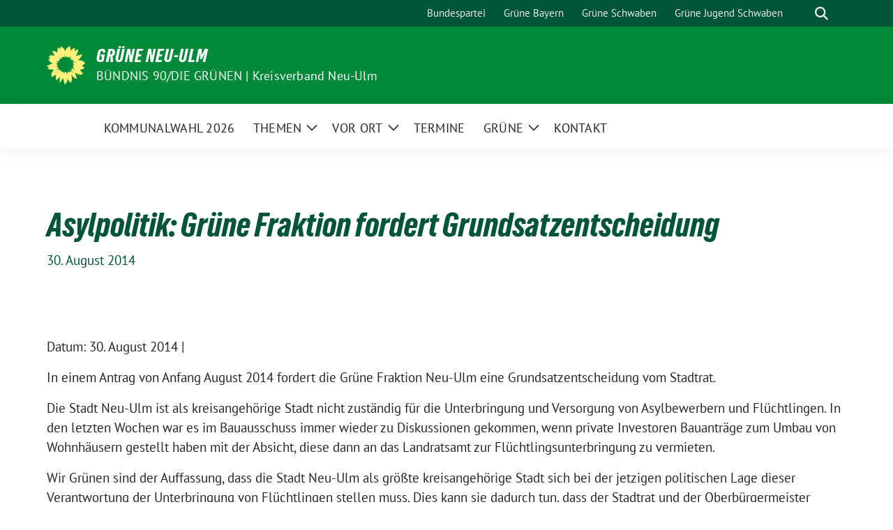

--- FILE ---
content_type: text/html; charset=UTF-8
request_url: https://gruene-neu-ulm.de/asylpolitik-gruene-fraktion-fordert-grundsatzentscheidung/
body_size: 50575
content:
<!doctype html>
<html lang="de" class="theme--default">

<head>
	<meta charset="UTF-8">
	<meta name="viewport" content="width=device-width, initial-scale=1">
	<link rel="profile" href="https://gmpg.org/xfn/11">
	
<!-- Facebook Meta Tags -->
<meta property="og:url" content="https://gruene-neu-ulm.de/asylpolitik-gruene-fraktion-fordert-grundsatzentscheidung/">
<meta property="og:type" content="website">
<meta property="og:title" content="Asylpolitik: Grüne Fraktion fordert Grundsatzentscheidung">
<meta property="og:description" content="Datum: 30. August 2014 | In einem Antrag von Anfang August 2014 fordert die Grüne [&hellip;]">
<meta property="og:image" content="https://gruene-neu-ulm.de/wp-content/themes/sunflower/assets/img/sunflower1.jpg">

<!-- Twitter Meta Tags -->
<meta name="twitter:card" content="summary_large_image">
<meta property="twitter:domain" content="https://gruene-neu-ulm.de">
<meta property="twitter:url" content="https://gruene-neu-ulm.de/asylpolitik-gruene-fraktion-fordert-grundsatzentscheidung/">
<meta name="twitter:title" content="Asylpolitik: Grüne Fraktion fordert Grundsatzentscheidung">
<meta name="twitter:description" content="Datum: 30. August 2014 | In einem Antrag von Anfang August 2014 fordert die Grüne [&hellip;]">
<meta name="twitter:image" content="https://gruene-neu-ulm.de/wp-content/themes/sunflower/assets/img/sunflower1.jpg">

<meta property="og:site_name" content="GRÜNE Neu-Ulm">
<script type="application/ld+json">
			{
			"@context" : "https://schema.org",
			"@type" : "WebSite",
			"name" : "GRÜNE Neu-Ulm",
			"url" : "https://gruene-neu-ulm.de"
			}
			</script>
	<title>Asylpolitik: Grüne Fraktion fordert Grundsatzentscheidung &#8211; GRÜNE Neu-Ulm</title>
<meta name='robots' content='max-image-preview:large' />
<link rel="alternate" type="application/rss+xml" title="GRÜNE Neu-Ulm &raquo; Feed" href="https://gruene-neu-ulm.de/feed/" />
<link rel="alternate" type="application/rss+xml" title="GRÜNE Neu-Ulm &raquo; Kommentar-Feed" href="https://gruene-neu-ulm.de/comments/feed/" />
<link rel="alternate" title="oEmbed (JSON)" type="application/json+oembed" href="https://gruene-neu-ulm.de/wp-json/oembed/1.0/embed?url=https%3A%2F%2Fgruene-neu-ulm.de%2Fasylpolitik-gruene-fraktion-fordert-grundsatzentscheidung%2F" />
<link rel="alternate" title="oEmbed (XML)" type="text/xml+oembed" href="https://gruene-neu-ulm.de/wp-json/oembed/1.0/embed?url=https%3A%2F%2Fgruene-neu-ulm.de%2Fasylpolitik-gruene-fraktion-fordert-grundsatzentscheidung%2F&#038;format=xml" />
<style id='wp-img-auto-sizes-contain-inline-css'>
img:is([sizes=auto i],[sizes^="auto," i]){contain-intrinsic-size:3000px 1500px}
/*# sourceURL=wp-img-auto-sizes-contain-inline-css */
</style>
<style id='wp-emoji-styles-inline-css'>

	img.wp-smiley, img.emoji {
		display: inline !important;
		border: none !important;
		box-shadow: none !important;
		height: 1em !important;
		width: 1em !important;
		margin: 0 0.07em !important;
		vertical-align: -0.1em !important;
		background: none !important;
		padding: 0 !important;
	}
/*# sourceURL=wp-emoji-styles-inline-css */
</style>
<style id='wp-block-library-inline-css'>
:root{--wp-block-synced-color:#7a00df;--wp-block-synced-color--rgb:122,0,223;--wp-bound-block-color:var(--wp-block-synced-color);--wp-editor-canvas-background:#ddd;--wp-admin-theme-color:#007cba;--wp-admin-theme-color--rgb:0,124,186;--wp-admin-theme-color-darker-10:#006ba1;--wp-admin-theme-color-darker-10--rgb:0,107,160.5;--wp-admin-theme-color-darker-20:#005a87;--wp-admin-theme-color-darker-20--rgb:0,90,135;--wp-admin-border-width-focus:2px}@media (min-resolution:192dpi){:root{--wp-admin-border-width-focus:1.5px}}.wp-element-button{cursor:pointer}:root .has-very-light-gray-background-color{background-color:#eee}:root .has-very-dark-gray-background-color{background-color:#313131}:root .has-very-light-gray-color{color:#eee}:root .has-very-dark-gray-color{color:#313131}:root .has-vivid-green-cyan-to-vivid-cyan-blue-gradient-background{background:linear-gradient(135deg,#00d084,#0693e3)}:root .has-purple-crush-gradient-background{background:linear-gradient(135deg,#34e2e4,#4721fb 50%,#ab1dfe)}:root .has-hazy-dawn-gradient-background{background:linear-gradient(135deg,#faaca8,#dad0ec)}:root .has-subdued-olive-gradient-background{background:linear-gradient(135deg,#fafae1,#67a671)}:root .has-atomic-cream-gradient-background{background:linear-gradient(135deg,#fdd79a,#004a59)}:root .has-nightshade-gradient-background{background:linear-gradient(135deg,#330968,#31cdcf)}:root .has-midnight-gradient-background{background:linear-gradient(135deg,#020381,#2874fc)}:root{--wp--preset--font-size--normal:16px;--wp--preset--font-size--huge:42px}.has-regular-font-size{font-size:1em}.has-larger-font-size{font-size:2.625em}.has-normal-font-size{font-size:var(--wp--preset--font-size--normal)}.has-huge-font-size{font-size:var(--wp--preset--font-size--huge)}.has-text-align-center{text-align:center}.has-text-align-left{text-align:left}.has-text-align-right{text-align:right}.has-fit-text{white-space:nowrap!important}#end-resizable-editor-section{display:none}.aligncenter{clear:both}.items-justified-left{justify-content:flex-start}.items-justified-center{justify-content:center}.items-justified-right{justify-content:flex-end}.items-justified-space-between{justify-content:space-between}.screen-reader-text{border:0;clip-path:inset(50%);height:1px;margin:-1px;overflow:hidden;padding:0;position:absolute;width:1px;word-wrap:normal!important}.screen-reader-text:focus{background-color:#ddd;clip-path:none;color:#444;display:block;font-size:1em;height:auto;left:5px;line-height:normal;padding:15px 23px 14px;text-decoration:none;top:5px;width:auto;z-index:100000}html :where(.has-border-color){border-style:solid}html :where([style*=border-top-color]){border-top-style:solid}html :where([style*=border-right-color]){border-right-style:solid}html :where([style*=border-bottom-color]){border-bottom-style:solid}html :where([style*=border-left-color]){border-left-style:solid}html :where([style*=border-width]){border-style:solid}html :where([style*=border-top-width]){border-top-style:solid}html :where([style*=border-right-width]){border-right-style:solid}html :where([style*=border-bottom-width]){border-bottom-style:solid}html :where([style*=border-left-width]){border-left-style:solid}html :where(img[class*=wp-image-]){height:auto;max-width:100%}:where(figure){margin:0 0 1em}html :where(.is-position-sticky){--wp-admin--admin-bar--position-offset:var(--wp-admin--admin-bar--height,0px)}@media screen and (max-width:600px){html :where(.is-position-sticky){--wp-admin--admin-bar--position-offset:0px}}

/*# sourceURL=wp-block-library-inline-css */
</style><style id='global-styles-inline-css'>
:root{--wp--preset--aspect-ratio--square: 1;--wp--preset--aspect-ratio--4-3: 4/3;--wp--preset--aspect-ratio--3-4: 3/4;--wp--preset--aspect-ratio--3-2: 3/2;--wp--preset--aspect-ratio--2-3: 2/3;--wp--preset--aspect-ratio--16-9: 16/9;--wp--preset--aspect-ratio--9-16: 9/16;--wp--preset--color--black: #000000;--wp--preset--color--cyan-bluish-gray: #abb8c3;--wp--preset--color--white: #ffffff;--wp--preset--color--pale-pink: #f78da7;--wp--preset--color--vivid-red: #cf2e2e;--wp--preset--color--luminous-vivid-orange: #ff6900;--wp--preset--color--luminous-vivid-amber: #fcb900;--wp--preset--color--light-green-cyan: #7bdcb5;--wp--preset--color--vivid-green-cyan: #00d084;--wp--preset--color--pale-cyan-blue: #8ed1fc;--wp--preset--color--vivid-cyan-blue: #0693e3;--wp--preset--color--vivid-purple: #9b51e0;--wp--preset--color--himmel: #0BA1DD;--wp--preset--color--tanne: #005437;--wp--preset--color--klee: #008939;--wp--preset--color--klee-700: #006E2E;--wp--preset--color--grashalm: #8ABD24;--wp--preset--color--sonne: #FFF17A;--wp--preset--color--sand: #F5F1E9;--wp--preset--color--gray: #EFF2ED;--wp--preset--gradient--vivid-cyan-blue-to-vivid-purple: linear-gradient(135deg,rgb(6,147,227) 0%,rgb(155,81,224) 100%);--wp--preset--gradient--light-green-cyan-to-vivid-green-cyan: linear-gradient(135deg,rgb(122,220,180) 0%,rgb(0,208,130) 100%);--wp--preset--gradient--luminous-vivid-amber-to-luminous-vivid-orange: linear-gradient(135deg,rgb(252,185,0) 0%,rgb(255,105,0) 100%);--wp--preset--gradient--luminous-vivid-orange-to-vivid-red: linear-gradient(135deg,rgb(255,105,0) 0%,rgb(207,46,46) 100%);--wp--preset--gradient--very-light-gray-to-cyan-bluish-gray: linear-gradient(135deg,rgb(238,238,238) 0%,rgb(169,184,195) 100%);--wp--preset--gradient--cool-to-warm-spectrum: linear-gradient(135deg,rgb(74,234,220) 0%,rgb(151,120,209) 20%,rgb(207,42,186) 40%,rgb(238,44,130) 60%,rgb(251,105,98) 80%,rgb(254,248,76) 100%);--wp--preset--gradient--blush-light-purple: linear-gradient(135deg,rgb(255,206,236) 0%,rgb(152,150,240) 100%);--wp--preset--gradient--blush-bordeaux: linear-gradient(135deg,rgb(254,205,165) 0%,rgb(254,45,45) 50%,rgb(107,0,62) 100%);--wp--preset--gradient--luminous-dusk: linear-gradient(135deg,rgb(255,203,112) 0%,rgb(199,81,192) 50%,rgb(65,88,208) 100%);--wp--preset--gradient--pale-ocean: linear-gradient(135deg,rgb(255,245,203) 0%,rgb(182,227,212) 50%,rgb(51,167,181) 100%);--wp--preset--gradient--electric-grass: linear-gradient(135deg,rgb(202,248,128) 0%,rgb(113,206,126) 100%);--wp--preset--gradient--midnight: linear-gradient(135deg,rgb(2,3,129) 0%,rgb(40,116,252) 100%);--wp--preset--font-size--small: 13px;--wp--preset--font-size--medium: clamp(14px, 0.875rem + ((1vw - 3.2px) * 0.682), 20px);--wp--preset--font-size--large: clamp(22.041px, 1.378rem + ((1vw - 3.2px) * 1.586), 36px);--wp--preset--font-size--x-large: clamp(25.014px, 1.563rem + ((1vw - 3.2px) * 1.93), 42px);--wp--preset--font-family--pt-sans: "PT Sans", sans-serif;--wp--preset--font-family--gruenetypeneue: "GruenType Neue", sans-serif;--wp--preset--spacing--20: 0.44rem;--wp--preset--spacing--30: 0.67rem;--wp--preset--spacing--40: 1rem;--wp--preset--spacing--50: 1.5rem;--wp--preset--spacing--60: 2.25rem;--wp--preset--spacing--70: 3.38rem;--wp--preset--spacing--80: 5.06rem;--wp--preset--shadow--natural: 6px 6px 9px rgba(0, 0, 0, 0.2);--wp--preset--shadow--deep: 12px 12px 50px rgba(0, 0, 0, 0.4);--wp--preset--shadow--sharp: 6px 6px 0px rgba(0, 0, 0, 0.2);--wp--preset--shadow--outlined: 6px 6px 0px -3px rgb(255, 255, 255), 6px 6px rgb(0, 0, 0);--wp--preset--shadow--crisp: 6px 6px 0px rgb(0, 0, 0);}:root { --wp--style--global--content-size: 900px;--wp--style--global--wide-size: 1200px; }:where(body) { margin: 0; }.wp-site-blocks > .alignleft { float: left; margin-right: 2em; }.wp-site-blocks > .alignright { float: right; margin-left: 2em; }.wp-site-blocks > .aligncenter { justify-content: center; margin-left: auto; margin-right: auto; }:where(.is-layout-flex){gap: 0.5em;}:where(.is-layout-grid){gap: 0.5em;}.is-layout-flow > .alignleft{float: left;margin-inline-start: 0;margin-inline-end: 2em;}.is-layout-flow > .alignright{float: right;margin-inline-start: 2em;margin-inline-end: 0;}.is-layout-flow > .aligncenter{margin-left: auto !important;margin-right: auto !important;}.is-layout-constrained > .alignleft{float: left;margin-inline-start: 0;margin-inline-end: 2em;}.is-layout-constrained > .alignright{float: right;margin-inline-start: 2em;margin-inline-end: 0;}.is-layout-constrained > .aligncenter{margin-left: auto !important;margin-right: auto !important;}.is-layout-constrained > :where(:not(.alignleft):not(.alignright):not(.alignfull)){max-width: var(--wp--style--global--content-size);margin-left: auto !important;margin-right: auto !important;}.is-layout-constrained > .alignwide{max-width: var(--wp--style--global--wide-size);}body .is-layout-flex{display: flex;}.is-layout-flex{flex-wrap: wrap;align-items: center;}.is-layout-flex > :is(*, div){margin: 0;}body .is-layout-grid{display: grid;}.is-layout-grid > :is(*, div){margin: 0;}body{font-family: var(--wp--preset--font-family--pt-sans);font-weight: 400;padding-top: 0px;padding-right: 0px;padding-bottom: 0px;padding-left: 0px;}a:where(:not(.wp-element-button)){text-decoration: underline;}h1{color: var(--wp--preset--color--tanne);font-family: var(--wp--preset--font-family--gruenetypeneue);font-weight: 400;}h2{font-family: var(--wp--preset--font-family--gruenetypeneue);font-weight: 400;}:root :where(.wp-element-button, .wp-block-button__link){background-color: #32373c;border-width: 0;color: #fff;font-family: inherit;font-size: inherit;font-style: inherit;font-weight: inherit;letter-spacing: inherit;line-height: inherit;padding-top: calc(0.667em + 2px);padding-right: calc(1.333em + 2px);padding-bottom: calc(0.667em + 2px);padding-left: calc(1.333em + 2px);text-decoration: none;text-transform: inherit;}.has-black-color{color: var(--wp--preset--color--black) !important;}.has-cyan-bluish-gray-color{color: var(--wp--preset--color--cyan-bluish-gray) !important;}.has-white-color{color: var(--wp--preset--color--white) !important;}.has-pale-pink-color{color: var(--wp--preset--color--pale-pink) !important;}.has-vivid-red-color{color: var(--wp--preset--color--vivid-red) !important;}.has-luminous-vivid-orange-color{color: var(--wp--preset--color--luminous-vivid-orange) !important;}.has-luminous-vivid-amber-color{color: var(--wp--preset--color--luminous-vivid-amber) !important;}.has-light-green-cyan-color{color: var(--wp--preset--color--light-green-cyan) !important;}.has-vivid-green-cyan-color{color: var(--wp--preset--color--vivid-green-cyan) !important;}.has-pale-cyan-blue-color{color: var(--wp--preset--color--pale-cyan-blue) !important;}.has-vivid-cyan-blue-color{color: var(--wp--preset--color--vivid-cyan-blue) !important;}.has-vivid-purple-color{color: var(--wp--preset--color--vivid-purple) !important;}.has-himmel-color{color: var(--wp--preset--color--himmel) !important;}.has-tanne-color{color: var(--wp--preset--color--tanne) !important;}.has-klee-color{color: var(--wp--preset--color--klee) !important;}.has-klee-700-color{color: var(--wp--preset--color--klee-700) !important;}.has-grashalm-color{color: var(--wp--preset--color--grashalm) !important;}.has-sonne-color{color: var(--wp--preset--color--sonne) !important;}.has-sand-color{color: var(--wp--preset--color--sand) !important;}.has-gray-color{color: var(--wp--preset--color--gray) !important;}.has-black-background-color{background-color: var(--wp--preset--color--black) !important;}.has-cyan-bluish-gray-background-color{background-color: var(--wp--preset--color--cyan-bluish-gray) !important;}.has-white-background-color{background-color: var(--wp--preset--color--white) !important;}.has-pale-pink-background-color{background-color: var(--wp--preset--color--pale-pink) !important;}.has-vivid-red-background-color{background-color: var(--wp--preset--color--vivid-red) !important;}.has-luminous-vivid-orange-background-color{background-color: var(--wp--preset--color--luminous-vivid-orange) !important;}.has-luminous-vivid-amber-background-color{background-color: var(--wp--preset--color--luminous-vivid-amber) !important;}.has-light-green-cyan-background-color{background-color: var(--wp--preset--color--light-green-cyan) !important;}.has-vivid-green-cyan-background-color{background-color: var(--wp--preset--color--vivid-green-cyan) !important;}.has-pale-cyan-blue-background-color{background-color: var(--wp--preset--color--pale-cyan-blue) !important;}.has-vivid-cyan-blue-background-color{background-color: var(--wp--preset--color--vivid-cyan-blue) !important;}.has-vivid-purple-background-color{background-color: var(--wp--preset--color--vivid-purple) !important;}.has-himmel-background-color{background-color: var(--wp--preset--color--himmel) !important;}.has-tanne-background-color{background-color: var(--wp--preset--color--tanne) !important;}.has-klee-background-color{background-color: var(--wp--preset--color--klee) !important;}.has-klee-700-background-color{background-color: var(--wp--preset--color--klee-700) !important;}.has-grashalm-background-color{background-color: var(--wp--preset--color--grashalm) !important;}.has-sonne-background-color{background-color: var(--wp--preset--color--sonne) !important;}.has-sand-background-color{background-color: var(--wp--preset--color--sand) !important;}.has-gray-background-color{background-color: var(--wp--preset--color--gray) !important;}.has-black-border-color{border-color: var(--wp--preset--color--black) !important;}.has-cyan-bluish-gray-border-color{border-color: var(--wp--preset--color--cyan-bluish-gray) !important;}.has-white-border-color{border-color: var(--wp--preset--color--white) !important;}.has-pale-pink-border-color{border-color: var(--wp--preset--color--pale-pink) !important;}.has-vivid-red-border-color{border-color: var(--wp--preset--color--vivid-red) !important;}.has-luminous-vivid-orange-border-color{border-color: var(--wp--preset--color--luminous-vivid-orange) !important;}.has-luminous-vivid-amber-border-color{border-color: var(--wp--preset--color--luminous-vivid-amber) !important;}.has-light-green-cyan-border-color{border-color: var(--wp--preset--color--light-green-cyan) !important;}.has-vivid-green-cyan-border-color{border-color: var(--wp--preset--color--vivid-green-cyan) !important;}.has-pale-cyan-blue-border-color{border-color: var(--wp--preset--color--pale-cyan-blue) !important;}.has-vivid-cyan-blue-border-color{border-color: var(--wp--preset--color--vivid-cyan-blue) !important;}.has-vivid-purple-border-color{border-color: var(--wp--preset--color--vivid-purple) !important;}.has-himmel-border-color{border-color: var(--wp--preset--color--himmel) !important;}.has-tanne-border-color{border-color: var(--wp--preset--color--tanne) !important;}.has-klee-border-color{border-color: var(--wp--preset--color--klee) !important;}.has-klee-700-border-color{border-color: var(--wp--preset--color--klee-700) !important;}.has-grashalm-border-color{border-color: var(--wp--preset--color--grashalm) !important;}.has-sonne-border-color{border-color: var(--wp--preset--color--sonne) !important;}.has-sand-border-color{border-color: var(--wp--preset--color--sand) !important;}.has-gray-border-color{border-color: var(--wp--preset--color--gray) !important;}.has-vivid-cyan-blue-to-vivid-purple-gradient-background{background: var(--wp--preset--gradient--vivid-cyan-blue-to-vivid-purple) !important;}.has-light-green-cyan-to-vivid-green-cyan-gradient-background{background: var(--wp--preset--gradient--light-green-cyan-to-vivid-green-cyan) !important;}.has-luminous-vivid-amber-to-luminous-vivid-orange-gradient-background{background: var(--wp--preset--gradient--luminous-vivid-amber-to-luminous-vivid-orange) !important;}.has-luminous-vivid-orange-to-vivid-red-gradient-background{background: var(--wp--preset--gradient--luminous-vivid-orange-to-vivid-red) !important;}.has-very-light-gray-to-cyan-bluish-gray-gradient-background{background: var(--wp--preset--gradient--very-light-gray-to-cyan-bluish-gray) !important;}.has-cool-to-warm-spectrum-gradient-background{background: var(--wp--preset--gradient--cool-to-warm-spectrum) !important;}.has-blush-light-purple-gradient-background{background: var(--wp--preset--gradient--blush-light-purple) !important;}.has-blush-bordeaux-gradient-background{background: var(--wp--preset--gradient--blush-bordeaux) !important;}.has-luminous-dusk-gradient-background{background: var(--wp--preset--gradient--luminous-dusk) !important;}.has-pale-ocean-gradient-background{background: var(--wp--preset--gradient--pale-ocean) !important;}.has-electric-grass-gradient-background{background: var(--wp--preset--gradient--electric-grass) !important;}.has-midnight-gradient-background{background: var(--wp--preset--gradient--midnight) !important;}.has-small-font-size{font-size: var(--wp--preset--font-size--small) !important;}.has-medium-font-size{font-size: var(--wp--preset--font-size--medium) !important;}.has-large-font-size{font-size: var(--wp--preset--font-size--large) !important;}.has-x-large-font-size{font-size: var(--wp--preset--font-size--x-large) !important;}.has-pt-sans-font-family{font-family: var(--wp--preset--font-family--pt-sans) !important;}.has-gruenetypeneue-font-family{font-family: var(--wp--preset--font-family--gruenetypeneue) !important;}
/*# sourceURL=global-styles-inline-css */
</style>

<link rel='stylesheet' id='sunflower-style-css' href='https://gruene-neu-ulm.de/wp-content/themes/sunflower/style.css?ver=2.2.13' media='all' />
<link rel='stylesheet' id='child-style-css' href='https://gruene-neu-ulm.de/wp-content/themes/sunflower-child/style.css?ver=1.0.0' media='all' />
<link rel='stylesheet' id='lightbox-css' href='https://gruene-neu-ulm.de/wp-content/themes/sunflower/assets/vndr/lightbox2/dist/css/lightbox.min.css?ver=4.3.0' media='all' />
<script src="https://gruene-neu-ulm.de/wp-includes/js/jquery/jquery.min.js?ver=3.7.1" id="jquery-core-js"></script>
<script src="https://gruene-neu-ulm.de/wp-includes/js/jquery/jquery-migrate.min.js?ver=3.4.1" id="jquery-migrate-js"></script>
<link rel="https://api.w.org/" href="https://gruene-neu-ulm.de/wp-json/" /><link rel="alternate" title="JSON" type="application/json" href="https://gruene-neu-ulm.de/wp-json/wp/v2/posts/392" /><link rel="EditURI" type="application/rsd+xml" title="RSD" href="https://gruene-neu-ulm.de/xmlrpc.php?rsd" />
<link rel="canonical" href="https://gruene-neu-ulm.de/asylpolitik-gruene-fraktion-fordert-grundsatzentscheidung/" />
<link rel='shortlink' href='https://gruene-neu-ulm.de/?p=392' />
<style class='wp-fonts-local'>
@font-face{font-family:"PT Sans";font-style:normal;font-weight:400;font-display:fallback;src:url('https://gruene-neu-ulm.de/wp-content/themes/sunflower/assets/fonts/pt-sans-v17-latin_latin-ext-regular.woff2') format('woff2'), url('https://gruene-neu-ulm.de/wp-content/themes/sunflower/assets/fonts/pt-sans-v17-latin_latin-ext-regular.ttf') format('truetype');font-stretch:normal;}
@font-face{font-family:"PT Sans";font-style:italic;font-weight:400;font-display:fallback;src:url('https://gruene-neu-ulm.de/wp-content/themes/sunflower/assets/fonts/pt-sans-v17-latin_latin-ext-italic.woff2') format('woff2'), url('https://gruene-neu-ulm.de/wp-content/themes/sunflower/assets/fonts/pt-sans-v17-latin_latin-ext-italic.ttf') format('truetype');font-stretch:normal;}
@font-face{font-family:"PT Sans";font-style:normal;font-weight:700;font-display:fallback;src:url('https://gruene-neu-ulm.de/wp-content/themes/sunflower/assets/fonts/pt-sans-v17-latin_latin-ext-700.woff2') format('woff2'), url('https://gruene-neu-ulm.de/wp-content/themes/sunflower/assets/fonts/pt-sans-v17-latin_latin-ext-700.ttf') format('truetype');font-stretch:normal;}
@font-face{font-family:"PT Sans";font-style:italic;font-weight:700;font-display:fallback;src:url('https://gruene-neu-ulm.de/wp-content/themes/sunflower/assets/fonts/pt-sans-v17-latin_latin-ext-700italic.woff2') format('woff2'), url('https://gruene-neu-ulm.de/wp-content/themes/sunflower/assets/fonts/pt-sans-v17-latin_latin-ext-700italic.ttf') format('truetype');font-stretch:normal;}
@font-face{font-family:"GruenType Neue";font-style:normal;font-weight:400;font-display:block;src:url('https://gruene-neu-ulm.de/wp-content/themes/sunflower/assets/fonts/GrueneTypeNeue-Regular.woff2') format('woff2'), url('https://gruene-neu-ulm.de/wp-content/themes/sunflower/assets/fonts/GrueneTypeNeue-Regular.woff') format('woff');font-stretch:normal;}
</style>
<link rel="icon" href="https://gruene-neu-ulm.de/wp-content/themes/sunflower/assets/img/favicon.ico" sizes="32x32" />
<link rel="icon" href="https://gruene-neu-ulm.de/wp-content/themes/sunflower/assets/img/sunflower-192.png" sizes="192x192" />
<link rel="apple-touch-icon" href="https://gruene-neu-ulm.de/wp-content/themes/sunflower/assets/img/sunflower-180.png" />
<meta name="msapplication-TileImage" content="https://gruene-neu-ulm.de/wp-content/themes/sunflower/assets/img/sunflower-270.png" />
</head>

<body class="wp-singular post-template-default single single-post postid-392 single-format-standard wp-embed-responsive wp-theme-sunflower wp-child-theme-sunflower-child no-sidebar">
		<div id="page" class="site">
		<a class="skip-link screen-reader-text" href="#primary">Weiter zum Inhalt</a>

		<header id="masthead" class="site-header">

		<nav class="navbar navbar-top d-none d-lg-block navbar-expand-lg navbar-dark p-0 topmenu">
			<div class="container">
				<button class="navbar-toggler" type="button" data-bs-toggle="collapse" data-bs-target="#topmenu-container" aria-controls="topmenu-container" aria-expanded="false" aria-label="Toggle navigation">
					<span class="navbar-toggler-icon"></span>
				</button>
				<div class="collapse navbar-collapse justify-content-between" id="topmenu-container">
					<div class="social-media-profiles d-none d-md-flex"></div>						<div class="d-flex">
							<ul id="topmenu" class="navbar-nav small" itemscope itemtype="http://www.schema.org/SiteNavigationElement"><li  id="menu-item-8661" class="menu-item menu-item-type-custom menu-item-object-custom menu-item-8661 nav-item"><a itemprop="url" href="https://www.gruene.de/" class="nav-link"><span itemprop="name">Bundespartei</span></a></li>
<li  id="menu-item-8660" class="menu-item menu-item-type-custom menu-item-object-custom menu-item-8660 nav-item"><a itemprop="url" href="https://gruene-bayern.de/" class="nav-link"><span itemprop="name">Grüne Bayern</span></a></li>
<li  id="menu-item-8659" class="menu-item menu-item-type-custom menu-item-object-custom menu-item-8659 nav-item"><a itemprop="url" href="http://www.gruene-schwaben.de" class="nav-link"><span itemprop="name">Grüne Schwaben</span></a></li>
<li  id="menu-item-9740" class="menu-item menu-item-type-custom menu-item-object-custom menu-item-9740 nav-item"><a itemprop="url" href="https://www.gj-schwaben.de/" class="nav-link"><span itemprop="name">Grüne Jugend Schwaben</span></a></li>
</ul>							<form class="form-inline my-2 my-md-0 search d-flex" action="https://gruene-neu-ulm.de">
								<label for="topbar-search" class="visually-hidden">Suche</label>
								<input id="topbar-search" class="form-control form-control-sm topbar-search-q" name="s" type="text" placeholder="Suche" aria-label="Suche"
									value=""
								>
								<input type="submit" class="d-none" value="Suche" aria-label="Suche">
							</form>
							<button class="show-search me-3" title="zeige Suche" aria-label="zeige Suche">
								<i class="fas fa-search"></i>
							</button>
						</div>
				</div>
			</div>
		</nav>

		<div class="container-fluid bloginfo bg-primary">
			<div class="container d-flex align-items-center">
				<div class="img-container
				sunflower-logo				">
					<a href="https://gruene-neu-ulm.de" rel="home" aria-current="page" title="GRÜNE Neu-Ulm"><img src="https://gruene-neu-ulm.de/wp-content/themes/sunflower/assets/img/sunflower.svg" class="" alt="Logo"></a>				</div>
				<div>
					<a href="https://gruene-neu-ulm.de" class="d-block h5 text-white bloginfo-name no-link">
						GRÜNE Neu-Ulm					</a>
					<a href="https://gruene-neu-ulm.de" class="d-block text-white mb-0 bloginfo-description no-link">
						BÜNDNIS 90/DIE GRÜNEN | Kreisverband Neu-Ulm					</a>
				</div>
			</div>
		</div>

</header><!-- #masthead -->

		<div id="navbar-sticky-detector"></div>
	<nav class="navbar navbar-main navbar-expand-lg navbar-light bg-white">
		<div class="container">
			<a class="navbar-brand" href="https://gruene-neu-ulm.de"><img src="https://gruene-neu-ulm.de/wp-content/themes/sunflower/assets/img/sunflower.svg" class="sunflower-logo" alt="Sonnenblume - Logo" title="GRÜNE Neu-Ulm"></a>			
			

			<button class="navbar-toggler collapsed" type="button" data-bs-toggle="collapse" data-bs-target="#mainmenu-container" aria-controls="mainmenu" aria-expanded="false" aria-label="Toggle navigation">
				<i class="fas fa-times close"></i>
				<i class="fas fa-bars open"></i>
			</button>

			<div class="collapse navbar-collapse" id="mainmenu-container">
				<ul id="mainmenu" class="navbar-nav mr-auto" itemscope itemtype="http://www.schema.org/SiteNavigationElement"><li  id="menu-item-10412" class="menu-item menu-item-type-post_type menu-item-object-page menu-item-10412 nav-item"><a itemprop="url" href="https://gruene-neu-ulm.de/kommunalwahl-2026/" class="nav-link"><span itemprop="name">KOMMUNALWAHL 2026</span></a></li>
<li  id="menu-item-8688" class="menu-item menu-item-type-post_type menu-item-object-page menu-item-has-children dropdown menu-item-8688 nav-item"><a href="https://gruene-neu-ulm.de/wofuer-wir-stehen/" data-toggle="dropdown" aria-expanded="false" class="dropdown-toggle nav-link" id="menu-item-dropdown-8688"><span itemprop="name">Themen</span></a>
					<button class="toggle submenu-expand submenu-opener" data-toggle-target="dropdown" data-bs-toggle="dropdown" aria-expanded="false">
						<span class="screen-reader-text">Zeige Untermenü</span>
					</button>
<div class="dropdown-menu dropdown-menu-level-0"><ul aria-labelledby="menu-item-dropdown-8688">
	<li  id="menu-item-8689" class="menu-item menu-item-type-post_type menu-item-object-page menu-item-8689 nav-item"><a itemprop="url" href="https://gruene-neu-ulm.de/klima-umwelt/" class="dropdown-item"><span itemprop="name">Klima &#038; Umwelt</span></a></li>
	<li  id="menu-item-8697" class="menu-item menu-item-type-post_type menu-item-object-page menu-item-8697 nav-item"><a itemprop="url" href="https://gruene-neu-ulm.de/mobilitaet-infrastruktur/" class="dropdown-item"><span itemprop="name">Mobilität &#038; Infrastruktur</span></a></li>
	<li  id="menu-item-8696" class="menu-item menu-item-type-post_type menu-item-object-page menu-item-8696 nav-item"><a itemprop="url" href="https://gruene-neu-ulm.de/vielfalt-zusammenhalt/" class="dropdown-item"><span itemprop="name">Vielfalt &#038; Zusammenhalt</span></a></li>
	<li  id="menu-item-8694" class="menu-item menu-item-type-post_type menu-item-object-page menu-item-8694 nav-item"><a itemprop="url" href="https://gruene-neu-ulm.de/stadtentwicklung-wohnen/" class="dropdown-item"><span itemprop="name">Stadtentwicklung &#038; Wohnen</span></a></li>
	<li  id="menu-item-8695" class="menu-item menu-item-type-post_type menu-item-object-page menu-item-8695 nav-item"><a itemprop="url" href="https://gruene-neu-ulm.de/feminismus-gleichstellung/" class="dropdown-item"><span itemprop="name">Menschenrechte &amp; Gleichstellung</span></a></li>
	<li  id="menu-item-8691" class="menu-item menu-item-type-post_type menu-item-object-page menu-item-8691 nav-item"><a itemprop="url" href="https://gruene-neu-ulm.de/bildung-soziales/" class="dropdown-item"><span itemprop="name">Bildung &#038; Soziales</span></a></li>
	<li  id="menu-item-8690" class="menu-item menu-item-type-post_type menu-item-object-page menu-item-8690 nav-item"><a itemprop="url" href="https://gruene-neu-ulm.de/digitalisierung-wirtschaft/" class="dropdown-item"><span itemprop="name">Digitalisierung &#038; Wirtschaft</span></a></li>
	<li  id="menu-item-8693" class="menu-item menu-item-type-post_type menu-item-object-page menu-item-8693 nav-item"><a itemprop="url" href="https://gruene-neu-ulm.de/demokratie-buergerinnenrechte/" class="dropdown-item"><span itemprop="name">Demokratie &#038; Bürger*innenrechte</span></a></li>
	<li  id="menu-item-8692" class="menu-item menu-item-type-post_type menu-item-object-page menu-item-8692 nav-item"><a itemprop="url" href="https://gruene-neu-ulm.de/ernaehrung-tierschutz/" class="dropdown-item"><span itemprop="name">Ernährung &#038; Tierschutz</span></a></li>
	<li  id="menu-item-8687" class="menu-item menu-item-type-post_type menu-item-object-page menu-item-8687 nav-item"><a itemprop="url" href="https://gruene-neu-ulm.de/was-tut-europa-fuer-mich/" class="dropdown-item"><span itemprop="name">Europa</span></a></li>
</ul></div>
</li>
<li  id="menu-item-8725" class="menu-item menu-item-type-post_type menu-item-object-page menu-item-has-children dropdown menu-item-8725 nav-item"><a href="https://gruene-neu-ulm.de/partei/" data-toggle="dropdown" aria-expanded="false" class="dropdown-toggle nav-link" id="menu-item-dropdown-8725"><span itemprop="name">Vor Ort</span></a>
					<button class="toggle submenu-expand submenu-opener" data-toggle-target="dropdown" data-bs-toggle="dropdown" aria-expanded="false">
						<span class="screen-reader-text">Zeige Untermenü</span>
					</button>
<div class="dropdown-menu dropdown-menu-level-0"><ul aria-labelledby="menu-item-dropdown-8725">
	<li  id="menu-item-8708" class="menu-item menu-item-type-post_type menu-item-object-page menu-item-8708 nav-item"><a itemprop="url" href="https://gruene-neu-ulm.de/landkreis/" class="dropdown-item"><span itemprop="name">Landkreis Neu-Ulm</span></a></li>
	<li  id="menu-item-8709" class="menu-item menu-item-type-post_type menu-item-object-page menu-item-8709 nav-item"><a itemprop="url" href="https://gruene-neu-ulm.de/neu-ulm/" class="dropdown-item"><span itemprop="name">Stadt Neu-Ulm</span></a></li>
	<li  id="menu-item-8732" class="menu-item menu-item-type-post_type menu-item-object-page menu-item-8732 nav-item"><a itemprop="url" href="https://gruene-neu-ulm.de/stadt-illertissen/" class="dropdown-item"><span itemprop="name">Stadt Illertissen</span></a></li>
	<li  id="menu-item-8711" class="menu-item menu-item-type-post_type menu-item-object-page menu-item-8711 nav-item"><a itemprop="url" href="https://gruene-neu-ulm.de/weissenhorn/" class="dropdown-item"><span itemprop="name">Stadt Weißenhorn</span></a></li>
	<li  id="menu-item-8715" class="menu-item menu-item-type-post_type menu-item-object-page menu-item-8715 nav-item"><a itemprop="url" href="https://gruene-neu-ulm.de/pfaffenhofen/" class="dropdown-item"><span itemprop="name">Markt Pfaffenhofen a. d. Roth</span></a></li>
	<li  id="menu-item-8713" class="menu-item menu-item-type-post_type menu-item-object-page menu-item-8713 nav-item"><a itemprop="url" href="https://gruene-neu-ulm.de/holzheim/" class="dropdown-item"><span itemprop="name">Gemeinde Holzheim</span></a></li>
	<li  id="menu-item-8714" class="menu-item menu-item-type-post_type menu-item-object-page menu-item-8714 nav-item"><a itemprop="url" href="https://gruene-neu-ulm.de/elchingen/" class="dropdown-item"><span itemprop="name">Gemeinde Elchingen</span></a></li>
	<li  id="menu-item-8710" class="menu-item menu-item-type-post_type menu-item-object-page menu-item-8710 nav-item"><a itemprop="url" href="https://gruene-neu-ulm.de/senden/" class="dropdown-item"><span itemprop="name">Stadt Senden</span></a></li>
	<li  id="menu-item-8712" class="menu-item menu-item-type-post_type menu-item-object-page menu-item-8712 nav-item"><a itemprop="url" href="https://gruene-neu-ulm.de/voehringen/" class="dropdown-item"><span itemprop="name">Stadt Vöhringen</span></a></li>
</ul></div>
</li>
<li  id="menu-item-10064" class="menu-item menu-item-type-post_type menu-item-object-page menu-item-10064 nav-item"><a itemprop="url" href="https://gruene-neu-ulm.de/termine/" class="nav-link"><span itemprop="name">Termine</span></a></li>
<li  id="menu-item-8727" class="menu-item menu-item-type-post_type menu-item-object-page menu-item-has-children dropdown menu-item-8727 nav-item"><a href="https://gruene-neu-ulm.de/mitglied-werden/" data-toggle="dropdown" aria-expanded="false" class="dropdown-toggle nav-link" id="menu-item-dropdown-8727"><span itemprop="name">GRÜNE</span></a>
					<button class="toggle submenu-expand submenu-opener" data-toggle-target="dropdown" data-bs-toggle="dropdown" aria-expanded="false">
						<span class="screen-reader-text">Zeige Untermenü</span>
					</button>
<div class="dropdown-menu dropdown-menu-level-0"><ul aria-labelledby="menu-item-dropdown-8727">
	<li  id="menu-item-8676" class="menu-item menu-item-type-post_type menu-item-object-page menu-item-8676 nav-item"><a itemprop="url" href="https://gruene-neu-ulm.de/mitglied-werden/" class="dropdown-item"><span itemprop="name">Mitglied werden</span></a></li>
	<li  id="menu-item-8677" class="menu-item menu-item-type-post_type menu-item-object-page menu-item-8677 nav-item"><a itemprop="url" href="https://gruene-neu-ulm.de/spenden/" class="dropdown-item"><span itemprop="name">Spenden</span></a></li>
	<li  id="menu-item-8733" class="menu-item menu-item-type-post_type menu-item-object-page menu-item-8733 nav-item"><a itemprop="url" href="https://gruene-neu-ulm.de/redaktion/" class="dropdown-item"><span itemprop="name">Redaktion</span></a></li>
</ul></div>
</li>
<li  id="menu-item-8672" class="menu-item menu-item-type-post_type menu-item-object-page menu-item-8672 nav-item"><a itemprop="url" href="https://gruene-neu-ulm.de/kontakt/" class="nav-link"><span itemprop="name">Kontakt</span></a></li>
</ul>
				<form class="form-inline my-2 mb-2 search d-block d-lg-none" action="https://gruene-neu-ulm.de">
					<input class="form-control form-control-sm topbar-search-q" name="s" type="text" placeholder="Suche" aria-label="Suche"
						value=""
					>
					<input type="submit" class="d-none" value="Suche" aria-label="Suche">

				</form>
			</div>
		</div>
	</nav>
	<div id="content" class="container container-narrow ">
		<div class="row">
			<div class="col-12">
				<main id="primary" class="site-main">

					
<article id="post-392" class="display-single post-392 post type-post status-publish format-standard hentry category-aktuelles category-soziales category-stadtrat-neu-ulm tag-asyl">
		<header class="entry-header has-no-post-thumbnail">
		<div class="row position-relative">
			<div class="col-12">
				<h1 class="entry-title">Asylpolitik: Grüne Fraktion fordert Grundsatzentscheidung</h1>						<div class="entry-meta mb-3">
						<span class="posted-on"><time class="entry-date published updated" datetime="2014-08-30T06:46:16+02:00">30. August 2014</time></span>						</div><!-- .entry-meta -->
								</div>
		</div>
	</header><!-- .entry-header -->
		
	
	<div class="row">
			<div class="order-1 col-md-12">
			<div class="entry-content accordion">
				<p>Datum: 30. August 2014 |</p>
<p>In einem Antrag von Anfang August 2014 fordert die Grüne Fraktion Neu-Ulm eine Grundsatzentscheidung vom Stadtrat.</p>
<p>Die Stadt Neu-Ulm ist als kreisangehörige Stadt nicht zuständig für die Unterbringung und Versorgung von Asylbewerbern und Flüchtlingen. In den letzten Wochen war es im Bauausschuss immer wieder zu Diskussionen gekommen, wenn private Investoren Bauanträge zum Umbau von Wohnhäusern gestellt haben mit der Absicht, diese dann an das Landratsamt zur Flüchtlingsunterbringung zu vermieten.</p>
<p>Wir Grünen sind der Auffassung, dass die Stadt Neu-Ulm als größte kreisangehörige Stadt sich bei der jetzigen politischen Lage dieser Verantwortung der Unterbringung von Flüchtlingen stellen muss. Dies kann sie dadurch tun, dass der Stadtrat und der Oberbürgermeister dieser Aufgabe postiv gegenüber stellt, verstärkt daran arbeitet, dass in der Bevölkerung Vorbehalte und Ängste abgebaucht und das Landratsamt aktiv bei der Suche nach Unterkünften unterstützt. Weiterhin können die ehrenamtlich in der Flüchtlingshilfe Tätigen unterstützt werden.</p>
<p>Hier finden Sie unseren Antrag von Anfang August: Antrag Flüchtlingswohnheim</p>
<p>und hier die geforderte Grundsatzerklärung: Grundsatzerklärung Flüchtlinge</p>
			</div><!-- .entry-content -->

		</div><!-- .col-md-9 -->
			</div>

	<div class="row">
		<footer class="entry-footer mt-4">
						<div class="d-flex mt-2 mb-2">
				<div class="social-media-sharers mb-5"><a href="https://twitter.com/intent/tweet?text=Asylpolitik%3A%20Gr%C3%BCne%20Fraktion%20fordert%20Grundsatzentscheidung&amp;url=https://gruene-neu-ulm.de/asylpolitik-gruene-fraktion-fordert-grundsatzentscheidung/" target="_blank" title="Auf X (Twitter) teilen" class="sharer"><i class="fab fa-x-twitter"></i></a> <a href="https://www.facebook.com/sharer/sharer.php?u=https://gruene-neu-ulm.de/asylpolitik-gruene-fraktion-fordert-grundsatzentscheidung/" target="_blank" title="Auf Facebook teilen " class="sharer"><i class="fab fa-facebook-f"></i></a> <a href="https://www.linkedin.com/feed/?shareActive=true&amp;shareUrl=https://gruene-neu-ulm.de/asylpolitik-gruene-fraktion-fordert-grundsatzentscheidung/&amp;text=Asylpolitik%3A%20Gr%C3%BCne%20Fraktion%20fordert%20Grundsatzentscheidung" target="_blank" title="Auf LinkedIn teilen " class="sharer"><i class="fab fa-linkedin-in"></i></a> <a href="mailto:?subject=Asylpolitik%3A%20Gr%C3%BCne%20Fraktion%20fordert%20Grundsatzentscheidung&amp;body=https://gruene-neu-ulm.de/asylpolitik-gruene-fraktion-fordert-grundsatzentscheidung/" target="_blank" title="Sende E-Mail" class="sharer"><i class="fas fa-envelope"></i></a></div>				<div>
		<span class="cat-links small"><a href="https://gruene-neu-ulm.de/archiv/aktuelles/" rel="category tag">Aktuelles</a>, <a href="https://gruene-neu-ulm.de/archiv/themen/soziales/" rel="category tag">Soziales</a>, <a href="https://gruene-neu-ulm.de/archiv/parlamente/stadtrat-neu-ulm/" rel="category tag">Stadtrat Neu-Ulm</a></span><br><span class="tags-links small"><a href="https://gruene-neu-ulm.de/tag/asyl/" rel="tag">Asyl</a></span>
				</div>
			</div>
				</footer><!-- .entry-footer -->
	</div>

</article><!-- #post-392 -->

				</main><!-- #main -->
			</div>
		</div>
			<div class="row sunflower-post-navigation mb-3">
				
	</div>


	
</div>

	<footer id="colophon" class="site-footer">
		<div class="container site-info">
							<div class="row">
					<div class="col-12 col-md-4 d-flex justify-content-center justify-content-md-start">

						<nav class="navbar navbar-top navbar-expand-md ">
							<div class="text-center ">
							<ul id="footer1" class="navbar-nav small" itemscope itemtype="http://www.schema.org/SiteNavigationElement"><li  id="menu-item-8654" class="instagram-icon menu-item menu-item-type-custom menu-item-object-custom menu-item-8654 nav-item"><a target="_blank" rel="nofollow" itemprop="url" href="https://www.instagram.com/gruene_neu_ulm/" class="nav-link"><span itemprop="name">instagram</span></a></li>
<li  id="menu-item-8653" class="facebook-icon menu-item menu-item-type-custom menu-item-object-custom menu-item-8653 nav-item"><a target="_blank" rel="nofollow" itemprop="url" href="https://www.facebook.com/gruene.neu.ulm/" class="nav-link"><span itemprop="name">FACEBOOK</span></a></li>
<li  id="menu-item-8671" class="twitter-x-icon menu-item menu-item-type-custom menu-item-object-custom menu-item-8671 nav-item"><a target="_blank" rel="nofollow" itemprop="url" href="https://twitter.com/GrueneNeuUlm" class="nav-link"><span itemprop="name">Twitter / X</span></a></li>
</ul>							</div>
						</nav>
					</div>
					<div class="col-12 col-md-4 p-2 justify-content-center d-flex">
									</div>
					<div class="col-12 col-md-4 d-flex justify-content-center justify-content-md-end">
						<nav class="navbar navbar-top navbar-expand-md">
							<div class="text-center">
							<ul id="footer2" class="navbar-nav small" itemscope itemtype="http://www.schema.org/SiteNavigationElement"><li  id="menu-item-8874" class="menu-item menu-item-type-post_type menu-item-object-page menu-item-8874 nav-item"><a itemprop="url" href="https://gruene-neu-ulm.de/impressum/" class="nav-link"><span itemprop="name">Impressum</span></a></li>
<li  id="menu-item-8873" class="menu-item menu-item-type-post_type menu-item-object-page menu-item-8873 nav-item"><a itemprop="url" href="https://gruene-neu-ulm.de/datenschutz/" class="nav-link"><span itemprop="name">Datenschutz</span></a></li>
<li  id="menu-item-8872" class="menu-item menu-item-type-post_type menu-item-object-page menu-item-8872 nav-item"><a itemprop="url" href="https://gruene-neu-ulm.de/belegung-des-innenraum/" class="nav-link"><span itemprop="name">*innenraum</span></a></li>
</ul>							</div>
						</nav>
					</div>
				</div>

				<div class="row">
					<div class="col-12 mt-4 mb-4">
						<hr>
					</div>
				</div>

				

			<div class="row d-block d-lg-none mb-5">
				<div class="col-12">
					<nav class=" navbar navbar-top navbar-expand-md d-flex justify-content-center">
						<div class="text-center">
							<ul id="topmenu-footer" class="navbar-nav small" itemscope itemtype="http://www.schema.org/SiteNavigationElement"><li  class="menu-item menu-item-type-custom menu-item-object-custom menu-item-8661 nav-item"><a itemprop="url" href="https://www.gruene.de/" class="nav-link"><span itemprop="name">Bundespartei</span></a></li>
<li  class="menu-item menu-item-type-custom menu-item-object-custom menu-item-8660 nav-item"><a itemprop="url" href="https://gruene-bayern.de/" class="nav-link"><span itemprop="name">Grüne Bayern</span></a></li>
<li  class="menu-item menu-item-type-custom menu-item-object-custom menu-item-8659 nav-item"><a itemprop="url" href="http://www.gruene-schwaben.de" class="nav-link"><span itemprop="name">Grüne Schwaben</span></a></li>
<li  class="menu-item menu-item-type-custom menu-item-object-custom menu-item-9740 nav-item"><a itemprop="url" href="https://www.gj-schwaben.de/" class="nav-link"><span itemprop="name">Grüne Jugend Schwaben</span></a></li>
</ul>						</div>
					</nav>
				</div>
			</div>


			<div class="row">
				<div class="col-8 col-md-10">
					<p class="small">
						GRÜNE Neu-Ulm benutzt das<br>freie
						grüne Theme <a href="https://sunflower-theme.de" target="_blank">sunflower</a> &dash; ein
						Angebot der <a href="https://verdigado.com/" target="_blank">verdigado eG</a>.
					</p>
				</div>
				<div class="col-4 col-md-2">

					<img src="https://gruene-neu-ulm.de/wp-content/themes/sunflower/assets/img/logo-diegruenen.png" class="img-fluid" alt="Logo BÜNDNIS 90/DIE GRÜNEN">				</div>
			</div>



		</div><!-- .site-info -->
	</footer><!-- #colophon -->
</div><!-- #page -->

<script type="speculationrules">
{"prefetch":[{"source":"document","where":{"and":[{"href_matches":"/*"},{"not":{"href_matches":["/wp-*.php","/wp-admin/*","/wp-content/uploads/*","/wp-content/*","/wp-content/plugins/*","/wp-content/themes/sunflower-child/*","/wp-content/themes/sunflower/*","/*\\?(.+)"]}},{"not":{"selector_matches":"a[rel~=\"nofollow\"]"}},{"not":{"selector_matches":".no-prefetch, .no-prefetch a"}}]},"eagerness":"conservative"}]}
</script>
<script src="https://gruene-neu-ulm.de/wp-content/themes/sunflower/assets/vndr/bootstrap/dist/js/bootstrap.bundle.min.js?ver=2.2.13" id="bootstrap-js"></script>
<script id="frontend-js-extra">
var sunflower = {"ajaxurl":"https://gruene-neu-ulm.de/wp-admin/admin-ajax.php","privacy_policy_url":"","theme_url":"https://gruene-neu-ulm.de/wp-content/themes/sunflower","maps_marker":"https://gruene-neu-ulm.de/wp-content/themes/sunflower/assets/img/marker.png","texts":{"readmore":"weiterlesen","icscalendar":"Kalender im ics-Format","lightbox2":{"imageOneOf":"Bild %1 von %2","nextImage":"N\u00e4chstes Bild","previousImage":"Bild zur\u00fcck","cancelLoading":"Bild laden abbrechen","closeLightbox":"Lightbox schlie\u00dfen"}}};
//# sourceURL=frontend-js-extra
</script>
<script src="https://gruene-neu-ulm.de/wp-content/themes/sunflower/assets/js/frontend.js?ver=2.2.13" id="frontend-js"></script>
<script src="https://gruene-neu-ulm.de/wp-content/themes/sunflower/assets/vndr/lightbox2/dist/js/lightbox.min.js?ver=3.3.0" id="lightbox-js"></script>
<script src="https://gruene-neu-ulm.de/wp-includes/js/imagesloaded.min.js?ver=5.0.0" id="imagesloaded-js"></script>
<script src="https://gruene-neu-ulm.de/wp-includes/js/masonry.min.js?ver=4.2.2" id="masonry-js"></script>
<script id="wp-emoji-settings" type="application/json">
{"baseUrl":"https://s.w.org/images/core/emoji/17.0.2/72x72/","ext":".png","svgUrl":"https://s.w.org/images/core/emoji/17.0.2/svg/","svgExt":".svg","source":{"concatemoji":"https://gruene-neu-ulm.de/wp-includes/js/wp-emoji-release.min.js?ver=6.9"}}
</script>
<script type="module">
/*! This file is auto-generated */
const a=JSON.parse(document.getElementById("wp-emoji-settings").textContent),o=(window._wpemojiSettings=a,"wpEmojiSettingsSupports"),s=["flag","emoji"];function i(e){try{var t={supportTests:e,timestamp:(new Date).valueOf()};sessionStorage.setItem(o,JSON.stringify(t))}catch(e){}}function c(e,t,n){e.clearRect(0,0,e.canvas.width,e.canvas.height),e.fillText(t,0,0);t=new Uint32Array(e.getImageData(0,0,e.canvas.width,e.canvas.height).data);e.clearRect(0,0,e.canvas.width,e.canvas.height),e.fillText(n,0,0);const a=new Uint32Array(e.getImageData(0,0,e.canvas.width,e.canvas.height).data);return t.every((e,t)=>e===a[t])}function p(e,t){e.clearRect(0,0,e.canvas.width,e.canvas.height),e.fillText(t,0,0);var n=e.getImageData(16,16,1,1);for(let e=0;e<n.data.length;e++)if(0!==n.data[e])return!1;return!0}function u(e,t,n,a){switch(t){case"flag":return n(e,"\ud83c\udff3\ufe0f\u200d\u26a7\ufe0f","\ud83c\udff3\ufe0f\u200b\u26a7\ufe0f")?!1:!n(e,"\ud83c\udde8\ud83c\uddf6","\ud83c\udde8\u200b\ud83c\uddf6")&&!n(e,"\ud83c\udff4\udb40\udc67\udb40\udc62\udb40\udc65\udb40\udc6e\udb40\udc67\udb40\udc7f","\ud83c\udff4\u200b\udb40\udc67\u200b\udb40\udc62\u200b\udb40\udc65\u200b\udb40\udc6e\u200b\udb40\udc67\u200b\udb40\udc7f");case"emoji":return!a(e,"\ud83e\u1fac8")}return!1}function f(e,t,n,a){let r;const o=(r="undefined"!=typeof WorkerGlobalScope&&self instanceof WorkerGlobalScope?new OffscreenCanvas(300,150):document.createElement("canvas")).getContext("2d",{willReadFrequently:!0}),s=(o.textBaseline="top",o.font="600 32px Arial",{});return e.forEach(e=>{s[e]=t(o,e,n,a)}),s}function r(e){var t=document.createElement("script");t.src=e,t.defer=!0,document.head.appendChild(t)}a.supports={everything:!0,everythingExceptFlag:!0},new Promise(t=>{let n=function(){try{var e=JSON.parse(sessionStorage.getItem(o));if("object"==typeof e&&"number"==typeof e.timestamp&&(new Date).valueOf()<e.timestamp+604800&&"object"==typeof e.supportTests)return e.supportTests}catch(e){}return null}();if(!n){if("undefined"!=typeof Worker&&"undefined"!=typeof OffscreenCanvas&&"undefined"!=typeof URL&&URL.createObjectURL&&"undefined"!=typeof Blob)try{var e="postMessage("+f.toString()+"("+[JSON.stringify(s),u.toString(),c.toString(),p.toString()].join(",")+"));",a=new Blob([e],{type:"text/javascript"});const r=new Worker(URL.createObjectURL(a),{name:"wpTestEmojiSupports"});return void(r.onmessage=e=>{i(n=e.data),r.terminate(),t(n)})}catch(e){}i(n=f(s,u,c,p))}t(n)}).then(e=>{for(const n in e)a.supports[n]=e[n],a.supports.everything=a.supports.everything&&a.supports[n],"flag"!==n&&(a.supports.everythingExceptFlag=a.supports.everythingExceptFlag&&a.supports[n]);var t;a.supports.everythingExceptFlag=a.supports.everythingExceptFlag&&!a.supports.flag,a.supports.everything||((t=a.source||{}).concatemoji?r(t.concatemoji):t.wpemoji&&t.twemoji&&(r(t.twemoji),r(t.wpemoji)))});
//# sourceURL=https://gruene-neu-ulm.de/wp-includes/js/wp-emoji-loader.min.js
</script>
</body>
</html>


--- FILE ---
content_type: text/css
request_url: https://gruene-neu-ulm.de/wp-content/themes/sunflower-child/style.css?ver=1.0.0
body_size: 3773
content:
/*
 Theme Name:   Sunflower-child
 Theme URI:    https://sunflower-theme.de
 Description:  Sunflower child-theme
 Author:       Tom Rose
 Author URI:   https://tom-rose.de
 Template:     sunflower
 Version:      1.0.0
 License:      GNU General Public License v2 or later
 License URI:  http://www.gnu.org/licenses/gpl-2.0.html
 Text Domain:  twentyfifteenchild
*/


/* CUSTOM STYLING GRUENE NEU_ULM */


.bloginfo-description {
  text-transform: none !important;
}



/* CONTACT FORM STYLING */

.wp-block-group.is-content-justification-center.is-layout-constrained.wp-block-group-is-layout-constrained .comment-respond {
  padding: 0 !important;
  margin: 0 !important;
  width: 100% !important;
}


/* BUTTON STYLINGS */


.wp-block-buttons.is-layout-flex.wp-block-buttons-is-layout-flex {
	margin-bottom: 30px !important;
}


/* BLOCK & COLUMNS STYLINGS */

.wp-block-columns-is-layout-flex {
	max-width: 1170px !important;
	margin-bottom: 30px !important;
}

.wp-block-group {
  padding-top: 50px !important;
  padding-bottom: 50px !important;
}

.tabcontent .wp-block-group {
  padding-top: 0px !important;
  padding-bottom: 0px !important;
}

.tabcontent .wp-block-column{
  margin-bottom: 30px !important;
}

.wp-block-sunflower-latest-posts {
	margin-top: 30px !important;
}




/* TABS STYLINGS */

.responsive-tabs .responsive-tabs__panel {
	padding: 0px !important;
	border: none !important;
}

.responsive-tabs ul.responsive-tabs__list {
	margin: 20px 0 30px 0 !important;
	min-height: 50px !important;
}

.responsive-tabs ul.responsive-tabs__list .responsive-tabs__list__item {
	background-color: #008939 !important;
	color: white !important;
	border: none !important;
	border-radius: 3px !important;
	padding: 13px 30px !important;
	font-size:16px !important;
	margin-right: 8px !important;
	
}

.responsive-tabs ul.responsive-tabs__list .responsive-tabs__list__item.responsive-tabs__list__item--active {
	background-color: #005437 !important;
	color: white !important;
}


.responsive-tabs .tabcontent h1, .responsive-tabs .tabcontent h2, .responsive-tabs .tabcontent h3, .responsive-tabs .tabcontent h4 {
	margin-top: 0px !important;
}




/* EVENTS STYLINGS */


.event-card .fst-italic {
	visibility: collapse !important;
}


.wp-block-group.alignfull.next-events  {
	padding: 30px !important;
	width: 100% !important;
	margin: 0 auto !important;
}


/* SOCIAL BUTTONS */

.instagram-icon a , .facebook-icon a , .twitter-x-icon a {
	display:block !important;
	width: 48px !important;
	height: 48px !important;
	margin: 0 10px 20px 0 !important;
	
}

.instagram-icon a span, .facebook-icon a span, .twitter-x-icon a span {
	visibility: collapse !important;
	
}

.instagram-icon a  {
	background: url("/wp-content/themes/sunflower-child/assets/img/icons8-instagram-48.png");
	
}

.facebook-icon a  {
	background: url("/wp-content/themes/sunflower-child/assets/img/icons8-facebook-48.png");
	
}

.twitter-x-icon a  {
	background: url("/wp-content/themes/sunflower-child/assets/img/icons8-x-48.png");
	
}




/* MEDIA FIXES */


@media (min-width: 768px) {
  .sunflower_event > .entry-header {
    padding: 30px 0 !important;
  }
}

@media (min-width: 992px) {
  .container-narrow {
    max-width: 1170px !important;
  }
}

@media (max-width: 767px) {
  .responsive-tabs .tabtitle {
    background-color: #008939 !important;
    color: #fff !important;
	margin: 10px 0 !important;
  }
}

@media (max-width: 767px) {
  .responsive-tabs .responsive-tabs__heading::after {
	border-top: 6px solid #fff !important;
	border-bottom: 0px solid #fff !important;
  }
}

@media (max-width: 767px) {
  .responsive-tabs .responsive-tabs__heading--active::after {
	border-top: 0px solid #fff !important;
	border-bottom: 6px solid #fff !important;
  }
}